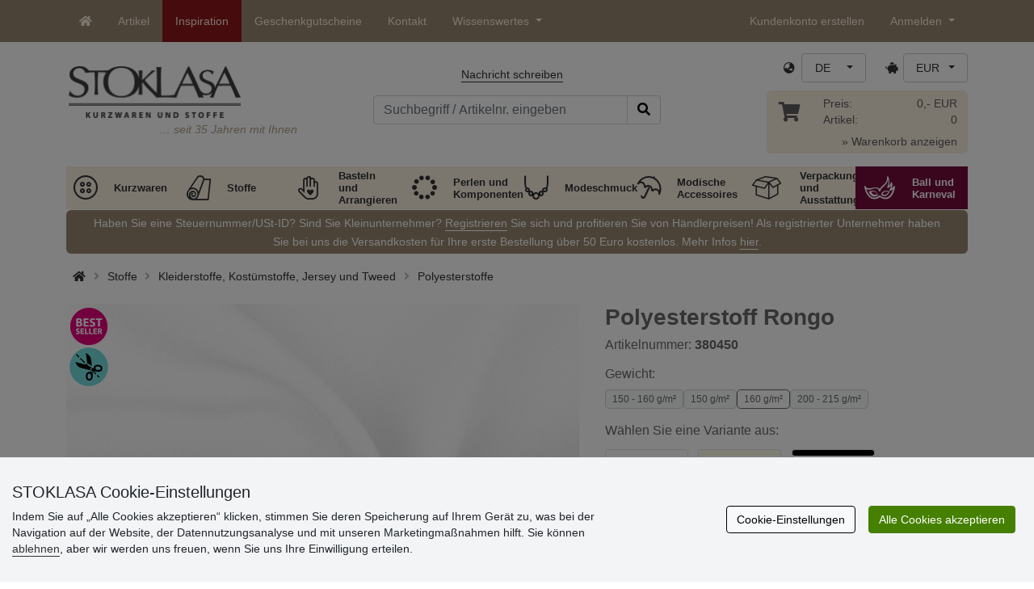

--- FILE ---
content_type: text/html; charset=UTF-8
request_url: https://www.e-stoklasa.de/ajax.php?luigisbox&typ=dkz
body_size: 480
content:
<div class='row mt-20' style='margin: 0 -5px;'><div class="col-6 col-lg-3 mt-3"> 
                  <div class="d-block rounded h-100 p-3 bg-white box-shadow">
                     <div class="row h-100">
                        <div class="align-self-start mb-2">
                           <a href="/organza-mit-glitzer-schneeflocken-x147793" data-track="product_click" title="Organza mit Glitzer Schneeflocken">
                              <img class="img-responsive" src="https://cdn.stoklasa.cz/i/product/210_auto/380758_92002_1.jpg" alt="Bavlněná kabelka 38x24 cm" width="320" height="210" loading="lazy"> 
                           </a>
                        </div> 
                        <div class="align-self-start text-center fw-bold my-2">Organza mit Glitzer Schneeflocken</div>
                        <div class="align-self-end"> 
                           <div class="d-grid gap-2 col-12 mx-auto align-items-end"> 
                              <a class="btn btn-stoklasa my-2 py-md-2 fw-bold" href="/organza-mit-glitzer-schneeflocken-x147793" title="/organza-mit-glitzer-schneeflocken-x147793">zeigen</a> 
                           </div>
                        </div>
                     </div>
                  </div>
              </div><div class="col-6 col-lg-3 mt-3"> 
                  <div class="d-block rounded h-100 p-3 bg-white box-shadow">
                     <div class="row h-100">
                        <div class="align-self-start mb-2">
                           <a href="/unipoly-faden-polyester-wicklung-1-000-m-x150393" data-track="product_click" title="Unipoly Fäden Polyester Wicklung 1.000 m">
                              <img class="img-responsive" src="https://cdn.stoklasa.cz/i/product/210_auto/240315_112723_1.jpg" alt="Bavlněná kabelka 38x24 cm" width="320" height="210" loading="lazy"> 
                           </a>
                        </div> 
                        <div class="align-self-start text-center fw-bold my-2">Unipoly Fäden Polyester Wicklung 1.000 m</div>
                        <div class="align-self-end"> 
                           <div class="d-grid gap-2 col-12 mx-auto align-items-end"> 
                              <a class="btn btn-stoklasa my-2 py-md-2 fw-bold" href="/unipoly-faden-polyester-wicklung-1-000-m-x150393" title="/unipoly-faden-polyester-wicklung-1-000-m-x150393">zeigen</a> 
                           </div>
                        </div>
                     </div>
                  </div>
              </div><div class="col-6 col-lg-3 mt-3"> 
                  <div class="d-block rounded h-100 p-3 bg-white box-shadow">
                     <div class="row h-100">
                        <div class="align-self-start mb-2">
                           <a href="/pes-futterstoff-x155300" data-track="product_click" title="PES-Futterstoff">
                              <img class="img-responsive" src="https://cdn.stoklasa.cz/i/product/210_auto/860911_223674_1.jpg" alt="Bavlněná kabelka 38x24 cm" width="320" height="210" loading="lazy"> 
                           </a>
                        </div> 
                        <div class="align-self-start text-center fw-bold my-2">PES-Futterstoff</div>
                        <div class="align-self-end"> 
                           <div class="d-grid gap-2 col-12 mx-auto align-items-end"> 
                              <a class="btn btn-stoklasa my-2 py-md-2 fw-bold" href="/pes-futterstoff-x155300" title="/pes-futterstoff-x155300">zeigen</a> 
                           </div>
                        </div>
                     </div>
                  </div>
              </div><div class="col-6 col-lg-3 mt-3"> 
                  <div class="d-block rounded h-100 p-3 bg-white box-shadow">
                     <div class="row h-100">
                        <div class="align-self-start mb-2">
                           <a href="/kleiderstoff-x156367" data-track="product_click" title="Kleiderstoff ">
                              <img class="img-responsive" src="https://cdn.stoklasa.cz/i/product/210_auto/920036_232516_1.jpg" alt="Bavlněná kabelka 38x24 cm" width="320" height="210" loading="lazy"> 
                           </a>
                        </div> 
                        <div class="align-self-start text-center fw-bold my-2">Kleiderstoff </div>
                        <div class="align-self-end"> 
                           <div class="d-grid gap-2 col-12 mx-auto align-items-end"> 
                              <a class="btn btn-stoklasa my-2 py-md-2 fw-bold" href="/kleiderstoff-x156367" title="/kleiderstoff-x156367">zeigen</a> 
                           </div>
                        </div>
                     </div>
                  </div>
              </div></div>